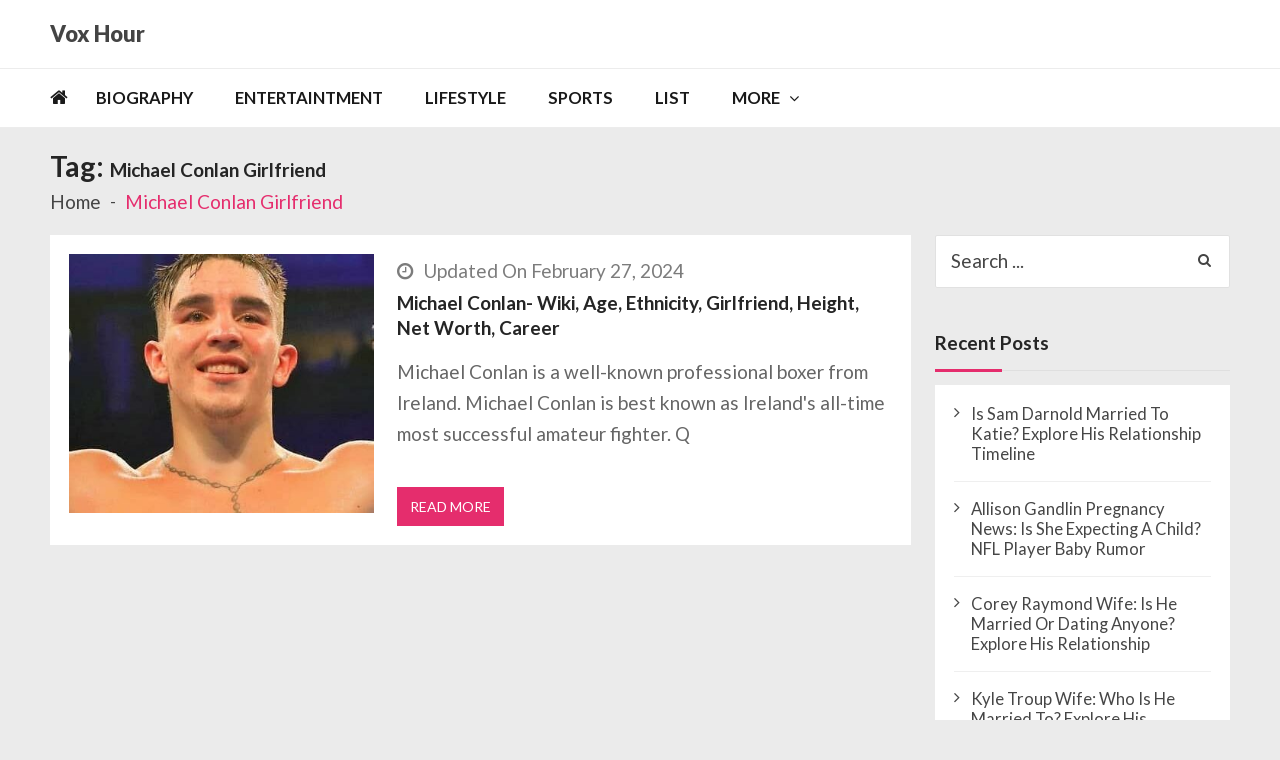

--- FILE ---
content_type: text/html; charset=UTF-8
request_url: https://voxhour.com/tag/michael-conlan-girlfriend/
body_size: 8686
content:
<!doctype html><html lang=en-US itemscope itemtype=http://schema.org/WebPage><head><style>img.lazy{min-height:1px;}</style><link rel=preload href=https://voxhour.com/wp-content/plugins/w3-total-cache/pub/js/lazyload.min.js as=script><meta charset="UTF-8"><meta name="viewport" content="width=device-width, initial-scale=1"><link rel=profile href=http://gmpg.org/xfn/11><meta name='robots' content='index, follow, max-image-preview:large, max-snippet:-1, max-video-preview:-1'><title>Michael Conlan Girlfriend Archives - Vox Hour</title><link rel=canonical href=https://voxhour.com/tag/michael-conlan-girlfriend/ ><meta property="og:locale" content="en_US"><meta property="og:type" content="article"><meta property="og:title" content="Michael Conlan Girlfriend Archives - Vox Hour"><meta property="og:url" content="https://voxhour.com/tag/michael-conlan-girlfriend/"><meta property="og:site_name" content="Vox Hour"><meta name="twitter:card" content="summary_large_image"> <script type=application/ld+json class=yoast-schema-graph>{"@context":"https://schema.org","@graph":[{"@type":"CollectionPage","@id":"https://voxhour.com/tag/michael-conlan-girlfriend/","url":"https://voxhour.com/tag/michael-conlan-girlfriend/","name":"Michael Conlan Girlfriend Archives - Vox Hour","isPartOf":{"@id":"https://voxhour.com/#website"},"primaryImageOfPage":{"@id":"https://voxhour.com/tag/michael-conlan-girlfriend/#primaryimage"},"image":{"@id":"https://voxhour.com/tag/michael-conlan-girlfriend/#primaryimage"},"thumbnailUrl":"https://voxhour.com/wp-content/uploads/2022/03/Michael-Conlan-1.jpg","breadcrumb":{"@id":"https://voxhour.com/tag/michael-conlan-girlfriend/#breadcrumb"},"inLanguage":"en-US"},{"@type":"ImageObject","inLanguage":"en-US","@id":"https://voxhour.com/tag/michael-conlan-girlfriend/#primaryimage","url":"https://voxhour.com/wp-content/uploads/2022/03/Michael-Conlan-1.jpg","contentUrl":"https://voxhour.com/wp-content/uploads/2022/03/Michael-Conlan-1.jpg","width":400,"height":400,"caption":"Michael Conlan"},{"@type":"BreadcrumbList","@id":"https://voxhour.com/tag/michael-conlan-girlfriend/#breadcrumb","itemListElement":[{"@type":"ListItem","position":1,"name":"Home","item":"https://voxhour.com/"},{"@type":"ListItem","position":2,"name":"Michael Conlan Girlfriend"}]},{"@type":"WebSite","@id":"https://voxhour.com/#website","url":"https://voxhour.com/","name":"Vox Hour","description":"","potentialAction":[{"@type":"SearchAction","target":{"@type":"EntryPoint","urlTemplate":"https://voxhour.com/?s={search_term_string}"},"query-input":"required name=search_term_string"}],"inLanguage":"en-US"}]}</script> <link rel=dns-prefetch href=//fonts.googleapis.com><link rel=alternate type=application/rss+xml title="Vox Hour &raquo; Feed" href=https://voxhour.com/feed/ ><link rel=alternate type=application/rss+xml title="Vox Hour &raquo; Comments Feed" href=https://voxhour.com/comments/feed/ ><link rel=alternate type=application/rss+xml title="Vox Hour &raquo; Michael Conlan Girlfriend Tag Feed" href=https://voxhour.com/tag/michael-conlan-girlfriend/feed/ > <script>/*<![CDATA[*/window._wpemojiSettings={"baseUrl":"https:\/\/s.w.org\/images\/core\/emoji\/14.0.0\/72x72\/","ext":".png","svgUrl":"https:\/\/s.w.org\/images\/core\/emoji\/14.0.0\/svg\/","svgExt":".svg","source":{"concatemoji":"https:\/\/voxhour.com\/wp-includes\/js\/wp-emoji-release.min.js?ver=6.4.3"}};
/*! This file is auto-generated */
!function(i,n){var o,s,e;function c(e){try{var t={supportTests:e,timestamp:(new Date).valueOf()};sessionStorage.setItem(o,JSON.stringify(t))}catch(e){}}function p(e,t,n){e.clearRect(0,0,e.canvas.width,e.canvas.height),e.fillText(t,0,0);var t=new Uint32Array(e.getImageData(0,0,e.canvas.width,e.canvas.height).data),r=(e.clearRect(0,0,e.canvas.width,e.canvas.height),e.fillText(n,0,0),new Uint32Array(e.getImageData(0,0,e.canvas.width,e.canvas.height).data));return t.every(function(e,t){return e===r[t]})}function u(e,t,n){switch(t){case"flag":return n(e,"\ud83c\udff3\ufe0f\u200d\u26a7\ufe0f","\ud83c\udff3\ufe0f\u200b\u26a7\ufe0f")?!1:!n(e,"\ud83c\uddfa\ud83c\uddf3","\ud83c\uddfa\u200b\ud83c\uddf3")&&!n(e,"\ud83c\udff4\udb40\udc67\udb40\udc62\udb40\udc65\udb40\udc6e\udb40\udc67\udb40\udc7f","\ud83c\udff4\u200b\udb40\udc67\u200b\udb40\udc62\u200b\udb40\udc65\u200b\udb40\udc6e\u200b\udb40\udc67\u200b\udb40\udc7f");case"emoji":return!n(e,"\ud83e\udef1\ud83c\udffb\u200d\ud83e\udef2\ud83c\udfff","\ud83e\udef1\ud83c\udffb\u200b\ud83e\udef2\ud83c\udfff")}return!1}function f(e,t,n){var r="undefined"!=typeof WorkerGlobalScope&&self instanceof WorkerGlobalScope?new OffscreenCanvas(300,150):i.createElement("canvas"),a=r.getContext("2d",{willReadFrequently:!0}),o=(a.textBaseline="top",a.font="600 32px Arial",{});return e.forEach(function(e){o[e]=t(a,e,n)}),o}function t(e){var t=i.createElement("script");t.src=e,t.defer=!0,i.head.appendChild(t)}"undefined"!=typeof Promise&&(o="wpEmojiSettingsSupports",s=["flag","emoji"],n.supports={everything:!0,everythingExceptFlag:!0},e=new Promise(function(e){i.addEventListener("DOMContentLoaded",e,{once:!0})}),new Promise(function(t){var n=function(){try{var e=JSON.parse(sessionStorage.getItem(o));if("object"==typeof e&&"number"==typeof e.timestamp&&(new Date).valueOf()<e.timestamp+604800&&"object"==typeof e.supportTests)return e.supportTests}catch(e){}return null}();if(!n){if("undefined"!=typeof Worker&&"undefined"!=typeof OffscreenCanvas&&"undefined"!=typeof URL&&URL.createObjectURL&&"undefined"!=typeof Blob)try{var e="postMessage("+f.toString()+"("+[JSON.stringify(s),u.toString(),p.toString()].join(",")+"));",r=new Blob([e],{type:"text/javascript"}),a=new Worker(URL.createObjectURL(r),{name:"wpTestEmojiSupports"});return void(a.onmessage=function(e){c(n=e.data),a.terminate(),t(n)})}catch(e){}c(n=f(s,u,p))}t(n)}).then(function(e){for(var t in e)n.supports[t]=e[t],n.supports.everything=n.supports.everything&&n.supports[t],"flag"!==t&&(n.supports.everythingExceptFlag=n.supports.everythingExceptFlag&&n.supports[t]);n.supports.everythingExceptFlag=n.supports.everythingExceptFlag&&!n.supports.flag,n.DOMReady=!1,n.readyCallback=function(){n.DOMReady=!0}}).then(function(){return e}).then(function(){var e;n.supports.everything||(n.readyCallback(),(e=n.source||{}).concatemoji?t(e.concatemoji):e.wpemoji&&e.twemoji&&(t(e.twemoji),t(e.wpemoji)))}))}((window,document),window._wpemojiSettings);/*]]>*/</script> <style id=wp-emoji-styles-inline-css>img.wp-smiley,img.emoji{display:inline !important;border:none !important;box-shadow:none !important;height:1em !important;width:1em !important;margin:0 .07em !important;vertical-align:-.1em !important;background:none !important;padding:0 !important;}</style><link rel=stylesheet href=https://voxhour.com/wp-content/cache/minify/a5ff7.css media=all><style id=wp-block-library-theme-inline-css>.wp-block-audio figcaption{color:#555;font-size:13px;text-align:center;}.is-dark-theme .wp-block-audio figcaption{color:hsla(0,0%,100%,.65);}.wp-block-audio{margin:0 0 1em;}.wp-block-code{border:1px solid #ccc;border-radius:4px;font-family:Menlo,Consolas,monaco,monospace;padding:.8em 1em;}.wp-block-embed figcaption{color:#555;font-size:13px;text-align:center;}.is-dark-theme .wp-block-embed figcaption{color:hsla(0,0%,100%,.65);}.wp-block-embed{margin:0 0 1em;}.blocks-gallery-caption{color:#555;font-size:13px;text-align:center;}.is-dark-theme .blocks-gallery-caption{color:hsla(0,0%,100%,.65);}.wp-block-image figcaption{color:#555;font-size:13px;text-align:center;}.is-dark-theme .wp-block-image figcaption{color:hsla(0,0%,100%,.65);}.wp-block-image{margin:0 0 1em;}.wp-block-pullquote{border-bottom:4px solid;border-top:4px solid;color:currentColor;margin-bottom:1.75em;}.wp-block-pullquote cite,.wp-block-pullquote footer,.wp-block-pullquote__citation{color:currentColor;font-size:.8125em;font-style:normal;text-transform:uppercase;}.wp-block-quote{border-left:.25em solid;margin:0 0 1.75em;padding-left:1em;}.wp-block-quote cite,.wp-block-quote footer{color:currentColor;font-size:.8125em;font-style:normal;position:relative;}.wp-block-quote.has-text-align-right{border-left:none;border-right:.25em solid;padding-left:0;padding-right:1em;}.wp-block-quote.has-text-align-center{border:none;padding-left:0;}.wp-block-quote.is-large,.wp-block-quote.is-style-large,.wp-block-quote.is-style-plain{border:none;}.wp-block-search .wp-block-search__label{font-weight:700;}.wp-block-search__button{border:1px solid #ccc;padding:.375em .625em;}:where(.wp-block-group.has-background){padding:1.25em 2.375em;}.wp-block-separator.has-css-opacity{opacity:.4;}.wp-block-separator{border:none;border-bottom:2px solid;margin-left:auto;margin-right:auto;}.wp-block-separator.has-alpha-channel-opacity{opacity:1;}.wp-block-separator:not(.is-style-wide):not(.is-style-dots){width:100px;}.wp-block-separator.has-background:not(.is-style-dots){border-bottom:none;height:1px;}.wp-block-separator.has-background:not(.is-style-wide):not(.is-style-dots){height:2px;}.wp-block-table{margin:0 0 1em;}.wp-block-table td,.wp-block-table th{word-break:normal;}.wp-block-table figcaption{color:#555;font-size:13px;text-align:center;}.is-dark-theme .wp-block-table figcaption{color:hsla(0,0%,100%,.65);}.wp-block-video figcaption{color:#555;font-size:13px;text-align:center;}.is-dark-theme .wp-block-video figcaption{color:hsla(0,0%,100%,.65);}.wp-block-video{margin:0 0 1em;}.wp-block-template-part.has-background{margin-bottom:0;margin-top:0;padding:1.25em 2.375em;}</style><style id=classic-theme-styles-inline-css>/*! This file is auto-generated*/.wp-block-button__link{color:#fff;background-color:#32373c;border-radius:9999px;box-shadow:none;text-decoration:none;padding:calc(.667em + 2px) calc(1.333em + 2px);font-size:1.125em;}.wp-block-file__button{background:#32373c;color:#fff;text-decoration:none;}</style><style id=global-styles-inline-css>/*<![CDATA[*/body{--wp--preset--color--black:#000000;--wp--preset--color--cyan-bluish-gray:#abb8c3;--wp--preset--color--white:#ffffff;--wp--preset--color--pale-pink:#f78da7;--wp--preset--color--vivid-red:#cf2e2e;--wp--preset--color--luminous-vivid-orange:#ff6900;--wp--preset--color--luminous-vivid-amber:#fcb900;--wp--preset--color--light-green-cyan:#7bdcb5;--wp--preset--color--vivid-green-cyan:#00d084;--wp--preset--color--pale-cyan-blue:#8ed1fc;--wp--preset--color--vivid-cyan-blue:#0693e3;--wp--preset--color--vivid-purple:#9b51e0;--wp--preset--gradient--vivid-cyan-blue-to-vivid-purple:linear-gradient(135deg,rgba(6,147,227,1) 0%,rgb(155,81,224) 100%);--wp--preset--gradient--light-green-cyan-to-vivid-green-cyan:linear-gradient(135deg,rgb(122,220,180) 0%,rgb(0,208,130) 100%);--wp--preset--gradient--luminous-vivid-amber-to-luminous-vivid-orange:linear-gradient(135deg,rgba(252,185,0,1) 0%,rgba(255,105,0,1) 100%);--wp--preset--gradient--luminous-vivid-orange-to-vivid-red:linear-gradient(135deg,rgba(255,105,0,1) 0%,rgb(207,46,46) 100%);--wp--preset--gradient--very-light-gray-to-cyan-bluish-gray:linear-gradient(135deg,rgb(238,238,238) 0%,rgb(169,184,195) 100%);--wp--preset--gradient--cool-to-warm-spectrum:linear-gradient(135deg,rgb(74,234,220) 0%,rgb(151,120,209) 20%,rgb(207,42,186) 40%,rgb(238,44,130) 60%,rgb(251,105,98) 80%,rgb(254,248,76) 100%);--wp--preset--gradient--blush-light-purple:linear-gradient(135deg,rgb(255,206,236) 0%,rgb(152,150,240) 100%);--wp--preset--gradient--blush-bordeaux:linear-gradient(135deg,rgb(254,205,165) 0%,rgb(254,45,45) 50%,rgb(107,0,62) 100%);--wp--preset--gradient--luminous-dusk:linear-gradient(135deg,rgb(255,203,112) 0%,rgb(199,81,192) 50%,rgb(65,88,208) 100%);--wp--preset--gradient--pale-ocean:linear-gradient(135deg,rgb(255,245,203) 0%,rgb(182,227,212) 50%,rgb(51,167,181) 100%);--wp--preset--gradient--electric-grass:linear-gradient(135deg,rgb(202,248,128) 0%,rgb(113,206,126) 100%);--wp--preset--gradient--midnight:linear-gradient(135deg,rgb(2,3,129) 0%,rgb(40,116,252) 100%);--wp--preset--font-size--small:13px;--wp--preset--font-size--medium:20px;--wp--preset--font-size--large:36px;--wp--preset--font-size--x-large:42px;--wp--preset--spacing--20:.44rem;--wp--preset--spacing--30:.67rem;--wp--preset--spacing--40:1rem;--wp--preset--spacing--50:1.5rem;--wp--preset--spacing--60:2.25rem;--wp--preset--spacing--70:3.38rem;--wp--preset--spacing--80:5.06rem;--wp--preset--shadow--natural:6px 6px 9px rgba(0,0,0,0.2);--wp--preset--shadow--deep:12px 12px 50px rgba(0,0,0,0.4);--wp--preset--shadow--sharp:6px 6px 0 rgba(0,0,0,0.2);--wp--preset--shadow--outlined:6px 6px 0 -3px rgba(255,255,255,1),6px 6px rgba(0,0,0,1);--wp--preset--shadow--crisp:6px 6px 0 rgba(0,0,0,1);}:where(.is-layout-flex){gap:.5em;}:where(.is-layout-grid){gap:.5em;}body .is-layout-flow > .alignleft{float:left;margin-inline-start:0;margin-inline-end:2em;}body .is-layout-flow > .alignright{float:right;margin-inline-start:2em;margin-inline-end:0;}body .is-layout-flow > .aligncenter{margin-left:auto !important;margin-right:auto !important;}body .is-layout-constrained > .alignleft{float:left;margin-inline-start:0;margin-inline-end:2em;}body .is-layout-constrained > .alignright{float:right;margin-inline-start:2em;margin-inline-end:0;}body .is-layout-constrained > .aligncenter{margin-left:auto !important;margin-right:auto !important;}body .is-layout-constrained > :where(:not(.alignleft):not(.alignright):not(.alignfull)){max-width:var(--wp--style--global--content-size);margin-left:auto !important;margin-right:auto !important;}body .is-layout-constrained > .alignwide{max-width:var(--wp--style--global--wide-size);}body .is-layout-flex{display:flex;flex-wrap:wrap;align-items:center;}body .is-layout-flex > *{margin:0;}body .is-layout-grid{display:grid;}body .is-layout-grid > *{margin:0;}:where(.wp-block-columns.is-layout-flex){gap:2em;}:where(.wp-block-columns.is-layout-grid){gap:2em;}:where(.wp-block-post-template.is-layout-flex){gap:1.25em;}:where(.wp-block-post-template.is-layout-grid){gap:1.25em;}.has-black-color{color:var(--wp--preset--color--black) !important;}.has-cyan-bluish-gray-color{color:var(--wp--preset--color--cyan-bluish-gray) !important;}.has-white-color{color:var(--wp--preset--color--white) !important;}.has-pale-pink-color{color:var(--wp--preset--color--pale-pink) !important;}.has-vivid-red-color{color:var(--wp--preset--color--vivid-red) !important;}.has-luminous-vivid-orange-color{color:var(--wp--preset--color--luminous-vivid-orange) !important;}.has-luminous-vivid-amber-color{color:var(--wp--preset--color--luminous-vivid-amber) !important;}.has-light-green-cyan-color{color:var(--wp--preset--color--light-green-cyan) !important;}.has-vivid-green-cyan-color{color:var(--wp--preset--color--vivid-green-cyan) !important;}.has-pale-cyan-blue-color{color:var(--wp--preset--color--pale-cyan-blue) !important;}.has-vivid-cyan-blue-color{color:var(--wp--preset--color--vivid-cyan-blue) !important;}.has-vivid-purple-color{color:var(--wp--preset--color--vivid-purple) !important;}.has-black-background-color{background-color:var(--wp--preset--color--black) !important;}.has-cyan-bluish-gray-background-color{background-color:var(--wp--preset--color--cyan-bluish-gray) !important;}.has-white-background-color{background-color:var(--wp--preset--color--white) !important;}.has-pale-pink-background-color{background-color:var(--wp--preset--color--pale-pink) !important;}.has-vivid-red-background-color{background-color:var(--wp--preset--color--vivid-red) !important;}.has-luminous-vivid-orange-background-color{background-color:var(--wp--preset--color--luminous-vivid-orange) !important;}.has-luminous-vivid-amber-background-color{background-color:var(--wp--preset--color--luminous-vivid-amber) !important;}.has-light-green-cyan-background-color{background-color:var(--wp--preset--color--light-green-cyan) !important;}.has-vivid-green-cyan-background-color{background-color:var(--wp--preset--color--vivid-green-cyan) !important;}.has-pale-cyan-blue-background-color{background-color:var(--wp--preset--color--pale-cyan-blue) !important;}.has-vivid-cyan-blue-background-color{background-color:var(--wp--preset--color--vivid-cyan-blue) !important;}.has-vivid-purple-background-color{background-color:var(--wp--preset--color--vivid-purple) !important;}.has-black-border-color{border-color:var(--wp--preset--color--black) !important;}.has-cyan-bluish-gray-border-color{border-color:var(--wp--preset--color--cyan-bluish-gray) !important;}.has-white-border-color{border-color:var(--wp--preset--color--white) !important;}.has-pale-pink-border-color{border-color:var(--wp--preset--color--pale-pink) !important;}.has-vivid-red-border-color{border-color:var(--wp--preset--color--vivid-red) !important;}.has-luminous-vivid-orange-border-color{border-color:var(--wp--preset--color--luminous-vivid-orange) !important;}.has-luminous-vivid-amber-border-color{border-color:var(--wp--preset--color--luminous-vivid-amber) !important;}.has-light-green-cyan-border-color{border-color:var(--wp--preset--color--light-green-cyan) !important;}.has-vivid-green-cyan-border-color{border-color:var(--wp--preset--color--vivid-green-cyan) !important;}.has-pale-cyan-blue-border-color{border-color:var(--wp--preset--color--pale-cyan-blue) !important;}.has-vivid-cyan-blue-border-color{border-color:var(--wp--preset--color--vivid-cyan-blue) !important;}.has-vivid-purple-border-color{border-color:var(--wp--preset--color--vivid-purple) !important;}.has-vivid-cyan-blue-to-vivid-purple-gradient-background{background:var(--wp--preset--gradient--vivid-cyan-blue-to-vivid-purple) !important;}.has-light-green-cyan-to-vivid-green-cyan-gradient-background{background:var(--wp--preset--gradient--light-green-cyan-to-vivid-green-cyan) !important;}.has-luminous-vivid-amber-to-luminous-vivid-orange-gradient-background{background:var(--wp--preset--gradient--luminous-vivid-amber-to-luminous-vivid-orange) !important;}.has-luminous-vivid-orange-to-vivid-red-gradient-background{background:var(--wp--preset--gradient--luminous-vivid-orange-to-vivid-red) !important;}.has-very-light-gray-to-cyan-bluish-gray-gradient-background{background:var(--wp--preset--gradient--very-light-gray-to-cyan-bluish-gray) !important;}.has-cool-to-warm-spectrum-gradient-background{background:var(--wp--preset--gradient--cool-to-warm-spectrum) !important;}.has-blush-light-purple-gradient-background{background:var(--wp--preset--gradient--blush-light-purple) !important;}.has-blush-bordeaux-gradient-background{background:var(--wp--preset--gradient--blush-bordeaux) !important;}.has-luminous-dusk-gradient-background{background:var(--wp--preset--gradient--luminous-dusk) !important;}.has-pale-ocean-gradient-background{background:var(--wp--preset--gradient--pale-ocean) !important;}.has-electric-grass-gradient-background{background:var(--wp--preset--gradient--electric-grass) !important;}.has-midnight-gradient-background{background:var(--wp--preset--gradient--midnight) !important;}.has-small-font-size{font-size:var(--wp--preset--font-size--small) !important;}.has-medium-font-size{font-size:var(--wp--preset--font-size--medium) !important;}.has-large-font-size{font-size:var(--wp--preset--font-size--large) !important;}.has-x-large-font-size{font-size:var(--wp--preset--font-size--x-large) !important;}.wp-block-navigation a:where(:not(.wp-element-button)){color:inherit;}:where(.wp-block-post-template.is-layout-flex){gap:1.25em;}:where(.wp-block-post-template.is-layout-grid){gap:1.25em;}:where(.wp-block-columns.is-layout-flex){gap:2em;}:where(.wp-block-columns.is-layout-grid){gap:2em;}.wp-block-pullquote{font-size:1.5em;line-height:1.6;}/*]]>*/</style><link rel=stylesheet id=vmagazine-lite-google-fonts-css href='//fonts.googleapis.com/css?family=Open+Sans%3A400%2C600%2C700%2C400italic%2C300%7CPoppins%3A300%2C400%2C500%2C600%2C700%7CMontserrat%3A300%2C300i%2C400%2C800%2C800i%7CLato%3A300%2C400%2C700%2C900&#038;ver=6.4.3' type=text/css media=all><link rel=stylesheet href=https://voxhour.com/wp-content/cache/minify/fe933.css media=all><style id=vmagazine-lite-style-inline-css>span.cat-links .cat-28{background:#e52d6d;}span.cat-links .cat-1{background:#e52d6d;}span.cat-links .cat-29{background:#e52d6d;}span.cat-links .cat-30{background:#e52d6d;}span.cat-links .cat-31{background:#e52d6d;}.mob-search-form,.mobile-navigation{background-color:rgb(209,63,63);}</style><link rel=stylesheet href=https://voxhour.com/wp-content/cache/minify/ccb6f.css media=all> <script src=https://voxhour.com/wp-content/cache/minify/818c0.js></script> <link rel=https://api.w.org/ href=https://voxhour.com/wp-json/ ><link rel=alternate type=application/json href=https://voxhour.com/wp-json/wp/v2/tags/43111><link rel=EditURI type=application/rsd+xml title=RSD href=https://voxhour.com/xmlrpc.php?rsd><meta name="generator" content="WordPress 6.4.3"><link rel=icon href=https://voxhour.com/wp-content/uploads/2024/03/favicon-32x32-1.png sizes=32x32><link rel=icon href=https://voxhour.com/wp-content/uploads/2024/03/favicon-32x32-1.png sizes=192x192><link rel=apple-touch-icon href=https://voxhour.com/wp-content/uploads/2024/03/favicon-32x32-1.png><meta name="msapplication-TileImage" content="https://voxhour.com/wp-content/uploads/2024/03/favicon-32x32-1.png"><style id=wp-custom-css>.entry-content p{margin-top:0;}.entry-content h3{font-size:19px;font-weight:550;}.entry-content h2{font-size:25px;font-weight:550;}.vmagazine-lite-mobile-nav-wrapp .mob-search-icon,.vmagazine-lite-mobile-nav-wrapp .vmagazine-lite-logo,.vmagazine-lite-mobile-nav-wrapp .nav-toggle{width:auto;}.comments{display:none;}.vmagazine-lite-container #primary .entry-content p{font-size:19px;}td{font-size:17px;}html,body,div,span,applet,object,iframe,h1,h2,h3,h4,h5,h6,p,blockquote,pre,a,abbr,acronym,address,big,cite,code,del,dfn,em,font,ins,kbd,q,s,samp,small,strike,strong,sub,sup,tt,var,dl,dt,dd,ol,ul,li,fieldset,form,label,legend,table,caption,tbody,tfoot,thead,tr,th,td{font-size:19px;}.site-branding .site-title a{font-size:22px;font-weight:900;}.vmagazine-lite-container #primary .entry-header h1.entry-title{font-size:33px;line-height:1.5;}.entry-content img{width:auto;width:auto;}img{height:auto;max-width:650%;vertical-align:middle;}</style><meta name="google-adsense-account" content="ca-pub-1962745249806237"> <script async src="https://pagead2.googlesyndication.com/pagead/js/adsbygoogle.js?client=ca-pub-1962745249806237"
     crossorigin=anonymous></script> <script src=https://jsc.mgid.com/site/947579.js async></script>  <script async src="https://www.googletagmanager.com/gtag/js?id=G-TPLGLF0D8L"></script> <script>window.dataLayer=window.dataLayer||[];function gtag(){dataLayer.push(arguments);}
gtag('js',new Date());gtag('config','G-TPLGLF0D8L');</script> </head><body class="archive tag tag-michael-conlan-girlfriend tag-43111 wp-embed-responsive group-blog hfeed fullwidth_layout right-sidebar vmagazine-lite-archive-layout1 template-one"> <a class="skip-link screen-reader-text" href=#site-navigation>Skip to navigation</a> <a class="skip-link screen-reader-text" href=#content>Skip to content</a><div class=vmagazine-lite-mobile-search-wrapper><div class=mob-search-form><div class=img-overlay></div><div class=mob-srch-wrap> <button class="btn-transparent-toggle nav-close"> <span></span> <span></span> </button><div class=mob-search-wrapp><form method=get class=search-form action=https://voxhour.com/ > <label> <span class=screen-reader-text>Search for:</span> <input type=search autocomplete=off class=search-field placeholder="Search ..." value name=s> </label> <input type=submit class=search-submit value=Search></form><div class=search-content></div><div class=block-loader style=display:none;><div class=sampleContainer><div class=loader> <span class="dot dot_1"></span> <span class="dot dot_2"></span> <span class="dot dot_3"></span> <span class="dot dot_4"></span></div></div></div></div></div></div></div><div class=vmagazine-lite-mobile-navigation-wrapper><div class=mobile-navigation><div class=img-overlay></div><div class=vmag-opt-wrap> <button class="btn-transparent-toggle nav-close"> <span></span> <span></span> </button><div class=icon-wrapper><ul class=social></ul></div><div class=site-branding> <a href=https://voxhour.com/ data-wpel-link=internal> <img class=lazy src="data:image/svg+xml,%3Csvg%20xmlns='http://www.w3.org/2000/svg'%20viewBox='0%200%201%201'%3E%3C/svg%3E" data-src=https://voxhour.com/wp-content/uploads/2024/03/voxhour_mobile_white.png alt="Michael Conlan"> </a><div class=site-title-wrapper><p class=site-title><a href=https://voxhour.com/ rel=home data-wpel-link=internal>Vox Hour</a></p></div></div><div class=vmagazine-lite-nav-wrapper><div class=vmagazine-lite-container><nav class="main-navigation clearfix" ><div class=nav-wrapper><div class=index-icon> <a href=https://voxhour.com/ data-wpel-link=internal><i class="fa fa-home"></i></a></div><div class=menu-mmnu-container><ul id=primary-menu class=vmagazine_lite_mega_menu><li id=menu-item-139 class="menu-item menu-item-type-taxonomy menu-item-object-category menu-item-139"><a href=https://voxhour.com/category/biography/ data-wpel-link=internal>Biography</a></li> <li id=menu-item-55 class="menu-item menu-item-type-taxonomy menu-item-object-category menu-item-55"><a href=https://voxhour.com/category/entertaintment/ data-wpel-link=internal>Entertaintment</a></li> <li id=menu-item-141 class="menu-item menu-item-type-taxonomy menu-item-object-category menu-item-141"><a href=https://voxhour.com/category/lifestyle/ data-wpel-link=internal>Lifestyle</a></li> <li id=menu-item-143 class="menu-item menu-item-type-taxonomy menu-item-object-category menu-item-143"><a href=https://voxhour.com/category/sports/ data-wpel-link=internal>Sports</a></li> <li id=menu-item-142 class="menu-item menu-item-type-taxonomy menu-item-object-category menu-item-142"><a href=https://voxhour.com/category/list/ data-wpel-link=internal>List</a></li> <li id=menu-item-607626 class="menu-item menu-item-type-custom menu-item-object-custom menu-item-has-children menu-item-607626"><a href=#>MORE</a><ul class=sub-menu> <li id=menu-item-607624 class="menu-item menu-item-type-post_type menu-item-object-page menu-item-607624"><a href=https://voxhour.com/about-us/ data-wpel-link=internal>About Us</a></li> <li id=menu-item-607627 class="menu-item menu-item-type-post_type menu-item-object-page menu-item-privacy-policy menu-item-607627"><a rel=privacy-policy href=https://voxhour.com/privacy-policy/ data-wpel-link=internal>Privacy Policy</a></li></ul> </li></ul></div></div></nav></div></div></div></div></div><div class=vmagazine-lite-main-wrapper><div class=vmagazine-lite-mob-outer><div class=vmagazine-lite-mobile-nav-wrapp><div class=mob-search-icon> <span> <button class=btn-transparent-toggle> <i class="fa fa-search" aria-hidden=true></i> </button> </span></div><div class=vmagazine-lite-logo> <a href=https://voxhour.com/ data-wpel-link=internal> <img class=lazy src="data:image/svg+xml,%3Csvg%20xmlns='http://www.w3.org/2000/svg'%20viewBox='0%200%201%201'%3E%3C/svg%3E" data-src=https://voxhour.com/wp-content/uploads/2024/03/voxhour_mobile_white.png alt="Michael Conlan"> </a></div> <button class="btn-transparent-toggle nav-toggle"><div class=toggle-wrap> <span></span></div> </button></div></div><div class=vmagazine-lite-header-handle><header id=masthead class="site-header header-layout1"><div class="logo-ad-wrapper clearfix"><div class=vmagazine-lite-container><div class=site-branding><div class=site-title-wrapper><p class=site-title><a href=https://voxhour.com/ rel=home data-wpel-link=internal>Vox Hour</a></p></div></div></div></div><div class=vmagazine-lite-nav-wrapper><div class="vmagazine-lite-container clearfix"><nav id=site-navigation class="main-navigation clearfix" ><div class=nav-wrapper><div class=index-icon> <a href=https://voxhour.com/ data-wpel-link=internal><i class="fa fa-home"></i></a></div><div class=menu-mmnu-container><ul id=menu-primary class=menu><li class="menu-item menu-item-type-taxonomy menu-item-object-category menu-item-139"><a href=https://voxhour.com/category/biography/ data-wpel-link=internal>Biography</a></li> <li class="menu-item menu-item-type-taxonomy menu-item-object-category menu-item-55"><a href=https://voxhour.com/category/entertaintment/ data-wpel-link=internal>Entertaintment</a></li> <li class="menu-item menu-item-type-taxonomy menu-item-object-category menu-item-141"><a href=https://voxhour.com/category/lifestyle/ data-wpel-link=internal>Lifestyle</a></li> <li class="menu-item menu-item-type-taxonomy menu-item-object-category menu-item-143"><a href=https://voxhour.com/category/sports/ data-wpel-link=internal>Sports</a></li> <li class="menu-item menu-item-type-taxonomy menu-item-object-category menu-item-142"><a href=https://voxhour.com/category/list/ data-wpel-link=internal>List</a></li> <li class="menu-item menu-item-type-custom menu-item-object-custom menu-item-has-children menu-item-607626"><a href=#>MORE</a><ul class=sub-menu> <li class="menu-item menu-item-type-post_type menu-item-object-page menu-item-607624"><a href=https://voxhour.com/about-us/ data-wpel-link=internal>About Us</a></li> <li class="menu-item menu-item-type-post_type menu-item-object-page menu-item-privacy-policy menu-item-607627"><a rel=privacy-policy href=https://voxhour.com/privacy-policy/ data-wpel-link=internal>Privacy Policy</a></li></ul> </li></ul></div></div></nav></div></div><div class="vmagazine-lite-ticker-wrapper cS-hidden"><div class="vmagazine-lite-container default-layout"></div></div></header></div><div id=content class=site-content><div class=vmagazine-lite-breadcrumb-wrapper><div class=vmagazine-lite-bread-home><div class=vmagazine-lite-bread-wrapp><div class=breadcrumb-title><h1 class="page-title">Tag: <span>Michael Conlan Girlfriend</span></h1></div><div class=vmagazine-lite-breadcrumb><nav role=navigation aria-label=Breadcrumbs class="breadcrumb-trail breadcrumbs"><ul class=trail-items><li class="trail-item trail-begin"><a href=https://voxhour.com rel=home data-wpel-link=internal><span>Home</span></a></li><li class="trail-item trail-end current"><span>Michael Conlan Girlfriend</span></li></ul></nav></div></div></div></div><div class=vmagazine-lite-container><div id=primary class="content-area vmagazine-lite-content"><main id=main class=site-main role=main><article id=post-139420 class="post-139420 post type-post status-publish format-standard has-post-thumbnail hentry category-biography tag-michael-conlan tag-michael-conlan-age tag-michael-conlan-girlfriend"><div class=archive-wrapper><div class=entry-thumb> <a class=thumb-zoom href=https://voxhour.com/michael-conlan/ data-wpel-link=internal> <img class=lazy src="data:image/svg+xml,%3Csvg%20xmlns='http://www.w3.org/2000/svg'%20viewBox='0%200%20400%20340'%3E%3C/svg%3E" data-src=https://voxhour.com/wp-content/uploads/2022/03/Michael-Conlan-1-400x340.jpg alt="Michael Conlan"><div class=image-overlay></div> </a></div><div class=list-left-wrap><div class=entry-header><div class=entry-meta> <span class=posted-on><i class="fa fa-clock-o"></i>Updated On February 27, 2024</span><span class=comments><i class="fa fa-comments"></i>0</span></div></div><div class=post-title-wrap><h2 class="entry-title"> <a href=https://voxhour.com/michael-conlan/ data-wpel-link=internal> Michael Conlan- Wiki, Age, Ethnicity, Girlfriend, Height, Net Worth, Career	</a></h2></div><div class=entry-content><p> Michael Conlan is a well-known professional boxer from Ireland. Michael Conlan is best known as Ireland's all-time most successful amateur fighter. Q</p> <a class=vmagazine-lite-archive-more href=https://voxhour.com/michael-conlan/ data-wpel-link=internal> Read More	</a></div></div></div></article></main><div class=archive-bottom-wrapper></div></div><aside id=secondary class="widget-area vmagazine-lite-sidebar" role=complementary><div class=theiaStickySidebar><div id=search-2 class="widget widget_search"><form method=get class=search-form action=https://voxhour.com/ > <label> <span class=screen-reader-text>Search for:</span> <input type=search autocomplete=off class=search-field placeholder="Search ..." value name=s> </label> <input type=submit class=search-submit value=Search></form></div><div id=recent-posts-2 class="widget widget_recent_entries"><h4 class="widget-title"><span class=title-bg>Recent Posts</span></h4><ul> <li> <a href=https://voxhour.com/is-sam-darnold-married-to-katie-explore-his-relationship-timeline/ data-wpel-link=internal>Is Sam Darnold Married To Katie? Explore His Relationship Timeline</a> </li> <li> <a href=https://voxhour.com/allison-gandlin-pregnancy-news-is-she-expecting-a-child-nfl-player-baby-rumor/ data-wpel-link=internal>Allison Gandlin Pregnancy News: Is She Expecting A Child? NFL Player Baby Rumor</a> </li> <li> <a href=https://voxhour.com/corey-raymond-wife-is-he-married-or-dating-anyone-explore-his-relationship/ data-wpel-link=internal>Corey Raymond Wife: Is He Married Or Dating Anyone? Explore His Relationship</a> </li> <li> <a href=https://voxhour.com/kyle-troup-wife-who-is-he-married-to-explore-his-relationship-and-wiki/ data-wpel-link=internal>Kyle Troup Wife: Who Is He Married To? Explore His Relationship And Wiki</a> </li> <li> <a href=https://voxhour.com/who-is-ashley-coen-meet-liam-coen-wife-married-life-and-kids-detail/ data-wpel-link=internal>Who Is Ashley Coen? Meet Liam Coen Wife: Married Life And Kids Detail</a> </li></ul></div></div></aside></div></div><footer id=colophon class="site-footer footer-one"><div class="buttom-footer footer_one"><div class=footer-btm-wrap><div class=vmagazine-lite-container><div class=vmagazine-lite-btm-ftr><div class=footer-credit><div class=site-info> 2024 &copy <a href=/ target=_blank data-wpel-link=internal>Vox Hour. All Rights Reserved</a></div></div></div></div></div></div></footer> <a href=# class=scrollup> <i class="fa fa-angle-up" aria-hidden=true></i> </a></div> <script src=https://voxhour.com/wp-content/cache/minify/1d85d.js></script> <script id=vmagazine-lite-custom-script-js-extra>var vmagazine_lite_ajax_script={"mode":"enable","ajax_search":"show","ajaxurl":"https:\/\/voxhour.com\/wp-admin\/admin-ajax.php","fileUrl":"https:\/\/voxhour.com\/wp-content\/themes\/vmagazine-lite","lazy":"enable","controls":"default-layout"};</script> <script src=https://voxhour.com/wp-content/cache/minify/b0b1a.js></script> <script>window.w3tc_lazyload=1,window.lazyLoadOptions={elements_selector:".lazy",callback_loaded:function(t){var e;try{e=new CustomEvent("w3tc_lazyload_loaded",{detail:{e:t}})}catch(a){(e=document.createEvent("CustomEvent")).initCustomEvent("w3tc_lazyload_loaded",!1,!1,{e:t})}window.dispatchEvent(e)}}</script><script async src=https://voxhour.com/wp-content/cache/minify/1615d.js></script> <script defer src="https://static.cloudflareinsights.com/beacon.min.js/vcd15cbe7772f49c399c6a5babf22c1241717689176015" integrity="sha512-ZpsOmlRQV6y907TI0dKBHq9Md29nnaEIPlkf84rnaERnq6zvWvPUqr2ft8M1aS28oN72PdrCzSjY4U6VaAw1EQ==" data-cf-beacon='{"version":"2024.11.0","token":"dfd4ffa147b14a0b9d20519f8ef2060f","r":1,"server_timing":{"name":{"cfCacheStatus":true,"cfEdge":true,"cfExtPri":true,"cfL4":true,"cfOrigin":true,"cfSpeedBrain":true},"location_startswith":null}}' crossorigin="anonymous"></script>
</body></html>

--- FILE ---
content_type: text/html; charset=utf-8
request_url: https://www.google.com/recaptcha/api2/aframe
body_size: 267
content:
<!DOCTYPE HTML><html><head><meta http-equiv="content-type" content="text/html; charset=UTF-8"></head><body><script nonce="zNBtUfChBheKh0KdEKAuDw">/** Anti-fraud and anti-abuse applications only. See google.com/recaptcha */ try{var clients={'sodar':'https://pagead2.googlesyndication.com/pagead/sodar?'};window.addEventListener("message",function(a){try{if(a.source===window.parent){var b=JSON.parse(a.data);var c=clients[b['id']];if(c){var d=document.createElement('img');d.src=c+b['params']+'&rc='+(localStorage.getItem("rc::a")?sessionStorage.getItem("rc::b"):"");window.document.body.appendChild(d);sessionStorage.setItem("rc::e",parseInt(sessionStorage.getItem("rc::e")||0)+1);localStorage.setItem("rc::h",'1768422766904');}}}catch(b){}});window.parent.postMessage("_grecaptcha_ready", "*");}catch(b){}</script></body></html>